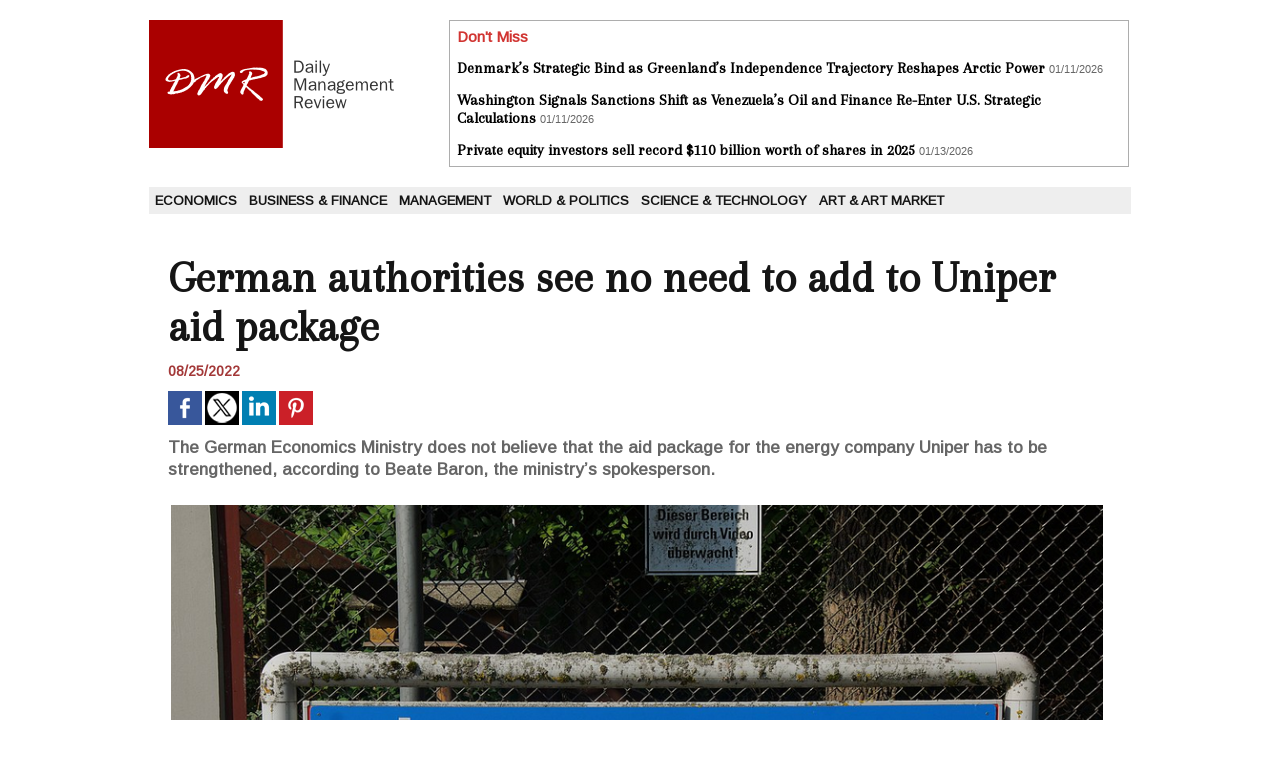

--- FILE ---
content_type: text/css
request_url: https://www.dailymanagementreview.com/var/style/style.8663490.css?v=1690192783
body_size: 1531
content:
.mod_8663490 .resize{width: 938px;}.mod_8663490 .resize .photo{position: static;}.mod_8663490 .noresize .photo{position: relative;}.mod_8663490 .entete{background-color: transparent;position: relative;margin: 0;padding: 0;color: #151515;text-align: left;text-decoration: none;font: bold  15px "Arial", sans-serif;}.mod_8663490 .cel1{position: relative;background-color: transparent;padding: 7px 7px;//position: static;//height: 100%;}.mod_8663490 .left{position: relative;padding-right: 10px;float: left;margin-right: 5px;margin-bottom: 5px;z-index: 1;}.mod_8663490 .right{position: relative;padding-left: 10px;float: right;margin-left: 5px;margin-bottom: 5px;z-index: 1;}.mod_8663490 .center, .mod_8663490 .top{position: relative;padding-bottom: 10px;float: none;text-align: center;}.mod_8663490 .bottom{position: relative;padding-top: 10px;float: none;text-align: center;}.mod_8663490 .titre, .mod_8663490 .titre .access{text-align: left;text-decoration: none;color: #151515;font: bold  45px "Arapey", "Arial", sans-serif;}.mod_8663490 .soustitre, .mod_8663490 .soustitre .access{text-align: left;text-decoration: none;color: #666666;font: bold  22px "Arapey", "Arial", sans-serif;}.mod_8663490 .chapeau, .mod_8663490 .chapeau .access{color: #666666;text-align: left;text-decoration: none;font: bold  17px/1.3em "Arimo", "Arial", sans-serif;}.mod_8663490 .intertitre, .mod_8663490 .intertitre .access, .mod_8663490 .bloc_auteur .titre_auteur, .mod_8663490 .bloc_auteur .titre_auteur a{text-align: justify;text-decoration: none;color: #000000;font: bold  18px "Arimo", "Arial", sans-serif;}.mod_8663490 .texte, .mod_8663490 .texte .access, .mod_8663490 .titre_liste .texte a{color: #151515;text-align: justify;text-decoration: none;font: normal 19px/1.4em "Arapey", "Arial", sans-serif;margin: 0;}.mod_8663490 .texte .access li{margin-left: 40px;}.mod_8663490 .suite, .mod_8663490 .suite .access{color: #151515;text-align: justify;text-decoration: none;font: normal 19px/1.4em "Arapey", "Arial", sans-serif;text-align: right;}.mod_8663490 .pj, .mod_8663490 .pj a{color: #151515;text-align: justify;text-decoration: none;font: normal 19px/1.4em "Arapey", "Arial", sans-serif;margin: 5px 0;line-height: 1.5em;}.mod_8663490 .legende, .mod_8663490 .legende a{text-decoration: none;color: #151515;text-align: center;font: italic  normal 13px "Georgia", serif;}.mod_8663490 .legende a:hover{text-decoration: none;background: transparent;font-weight: bold;}.mod_8663490 .legende{padding-top: 5px;}.mod_8663490 .col_left{float: left;width: 10%;position: relative;overflow: hidden;}.mod_8663490 .col_right{float: right;width: 89%;overflow: hidden;position: relative;}.mod_8663490 .boutons_colonne, .mod_8663490 .boutons_colonne a{color: #151515;text-align: justify;text-decoration: none;font: normal 19px/1.4em "Arapey", "Arial", sans-serif;text-align: center;}.mod_8663490 .col_left .boutons_colonne{padding: 0;}.mod_8663490 .col_right .article{padding: 0;}.mod_8663490 .boutons_ligne{color: #151515;text-align: justify;text-decoration: none;font: normal 19px/1.4em "Arapey", "Arial", sans-serif;margin-bottom: 1em;text-align: center;}.mod_8663490 .boutons_ligne a{color: #151515;text-decoration: none;font-weight: normal;}.mod_8663490 .suite a{color: #151515;text-align: justify;text-decoration: none;font: normal 19px/1.4em "Arapey", "Arial", sans-serif;}.mod_8663490 .date, .mod_8663490 .date .access{text-align: justify;text-decoration: none;color: #A33838;font: bold  14px "Arimo", "Arial", sans-serif;}.mod_8663490 .auteur, .mod_8663490 .auteur .access, .mod_8663490 .auteur .access a, .mod_8663490 .auteur a, .mod_8663490 .bloc_auteur .follow_on{color: #666666;text-align: justify;text-decoration: none;font: bold  11px "Arial", sans-serif;}.mod_8663490 .liens, .mod_8663490 .liens a, .mod_8663490 a.liens, .mod_8663490 a.link, .bookmarks_encapse .auteur .liens a{text-align: left;text-decoration: none;color: #22558F;font: normal 19px "Arapey", "Arial", sans-serif;}.mod_8663490 .liens a:hover, .mod_8663490 a.liens:hover, .mod_8663490 a.link:hover, .bookmarks_encapse .auteur .liens a:hover{color: #22558F;text-decoration: underline;background: transparent;font-weight: bold;}.mod_8663490 .entete_liste, .mod_8663490 .entete_liste .access{color: #151515;text-align: left;text-decoration: none;font: bold  16px "Arial", sans-serif;}.mod_8663490 .titre_liste a{color: #151515;text-decoration: none;font-weight: normal;}.mod_8663490 .titre_liste a:hover{color: #151515;text-decoration: underline;background: transparent;font-weight: normal;}.mod_8663490 .titre_liste, .mod_8663490 .titre_liste .access{text-align: left;color: #151515;text-decoration: none;font: normal 12px "Arial", sans-serif;}.mod_8663490 .suite_liste, .mod_8663490 .suite_liste form{text-align: center;}.mod_8663490 .social a:hover{background: transparent;}.mod_8663490 .yahooBuzzBadge-logo span{margin-left: 2px;_margin-left: 0;top: -1px;_top: 0px;}*+html .mod8663490 .yahooBuzzBadge-logo span{margin-left: 0;top: 0px;}.bookmarks_encapse{border: 1px solid #151515;//height: auto;}.bookmarks_encapse .auteur{padding: 5px;min-width: 320px;_width: 320px;}.bookmarks_encapse .auteur .liens{padding: 7px 7px;}.bookmarks_encapse .auteur .liens a{display: block;padding: 8px 4px 8px 35px;}.bookmarks_encapse .auteur .liens a, .bookmarks_encapse .auteur .liens a:hover{background-position: left center;background-repeat: no-repeat;}.bookmarks_encapse .auteur .liens span.yahooBuzzBadge-logo a{padding-left: 0;}.mod_8663490_cc .entete_liste, .mod_8663490_cc .entete_liste .access{color: #151515;text-align: left;text-decoration: none;font: bold  16px "Arial", sans-serif;}.mod_8663490_cc .titre_liste a{color: #151515;text-decoration: none;font-weight: normal;}.mod_8663490_cc .titre_liste a:hover{color: #151515;text-decoration: underline;background: transparent;font-weight: normal;}.mod_8663490_cc .titre_liste, .mod_8663490_cc .titre_liste .access{text-align: left;color: #151515;text-decoration: none;font: normal 12px "Arial", sans-serif;}.mod_8663490_cc .date, .mod_8663490_cc .date .access{text-align: justify;text-decoration: none;color: #A33838;font: bold  14px "Arimo", "Arial", sans-serif;}.mod_8663490_cc .photo{position: relative;padding-right: 10px;float: left;}.mod_8663490_cc .line_cc{padding-bottom: 5px;}.mod_8663490 .bloc_liste{width: 300px;}.mod_8663490 .bloc_liste .bloc{border: 1px solid #151515;overflow: hidden;padding: 8px;}.mod_8663490 .bloc_liste .access .date{display: block;padding-top: 8px;text-align: center;}.mod_8663490 .bloc_liste .access a{display: block;height: 50px;margin-top: 8px;}.mod_8663490 .pager, .mod_8663490 .pager a{text-align: left;color: #151515;text-decoration: none;font: normal 12px "Arial", sans-serif;font-weight: normal;}.mod_8663490 .pager{padding: 10px 0;text-decoration: none;}.mod_8663490 .pager a{border: #151515 1px solid;padding: 2px 6px;line-height: 24px;}.mod_8663490 .pager a:hover, .mod_8663490 .pager .sel{color: #151515;text-decoration: underline;background: transparent;font-weight: normal;border: #151515 1px solid;font-weight: bold;}.mod_8663490 .pager .sel{text-decoration: none;}.mod_8663490 .pager span{padding: 2px 6px;}.mod_8663490 .pager a span{padding: 0;}.mod_8663490 .forpager{border-bottom: none;border-left: none;border-right: none;}.mod_8663490 .chapitres{height: 142px;overflow: auto;padding: 7px;}.mod_8663490 .chapitres .item{height: 68px;margin-bottom: 7px;}.mod_8663490 .chapitres .item .photo{float: left;width: 97px;margin-right: 15px;}.mod_8663490 .chapitres .item .photo img{width: 97px;height: 60px;padding: 3px;}.mod_8663490 .chapitres .item .titre{color: #151515;margin-bottom: 5px;font-size: 14px;}.mod_8663490 .bloc_auteur .profile{float: left;padding-right: 10px;}.mod_8663490 .bloc_auteur .imgfollow{padding: 5px 10px 5px 0;}.mod_8663490 .bloc_auteur .follow_on{margin: 10px 0 5px 0;}.mod_8663490 .bloc_auteur .titre_auteur{margin-bottom: 10px;}.mod_8663490 .article-mosaique-item{text-align: center;margin-bottom: 15px;}.mod_8663490 .article-mosaique-item a{text-align: center;}.mod_8663490 .article-mosaique-item a img{max-width: 100%;max-height: 100%;}.mod_8663490 .article-mosaique-thumbs{list-style: none;margin-bottom: 15px;}.mod_8663490 .article-mosaique-thumbs li{display: inline-block;text-align: center;}.mod_8663490 .article-mosaique-thumbs li img{max-width: 100%;}